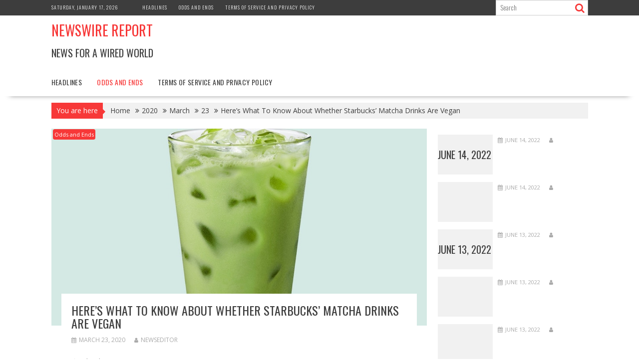

--- FILE ---
content_type: text/html; charset=UTF-8
request_url: http://newswirereport.com/2020/03/23/heres-what-to-know-about-whether-starbucks-matcha-drinks-are-vegan/
body_size: 14729
content:
<!DOCTYPE html><html lang="en-US">
			<head>

				<meta charset="UTF-8">
		<meta name="viewport" content="width=device-width, initial-scale=1">
		<link rel="profile" href="http://gmpg.org/xfn/11">
		<link rel="pingback" href="http://newswirereport.com/xmlrpc.php">
		<title>Here&#8217;s What To Know About Whether Starbucks&#8217; Matcha Drinks Are Vegan &#8211; Newswire Report</title>
<meta name='robots' content='max-image-preview:large' />
<link rel='dns-prefetch' href='//fonts.googleapis.com' />
<link rel="alternate" type="application/rss+xml" title="Newswire Report &raquo; Feed" href="http://newswirereport.com/feed/" />
<link rel="alternate" type="application/rss+xml" title="Newswire Report &raquo; Comments Feed" href="http://newswirereport.com/comments/feed/" />
<link rel="alternate" title="oEmbed (JSON)" type="application/json+oembed" href="http://newswirereport.com/wp-json/oembed/1.0/embed?url=http%3A%2F%2Fnewswirereport.com%2F2020%2F03%2F23%2Fheres-what-to-know-about-whether-starbucks-matcha-drinks-are-vegan%2F" />
<link rel="alternate" title="oEmbed (XML)" type="text/xml+oembed" href="http://newswirereport.com/wp-json/oembed/1.0/embed?url=http%3A%2F%2Fnewswirereport.com%2F2020%2F03%2F23%2Fheres-what-to-know-about-whether-starbucks-matcha-drinks-are-vegan%2F&#038;format=xml" />
<style id='wp-img-auto-sizes-contain-inline-css' type='text/css'>
img:is([sizes=auto i],[sizes^="auto," i]){contain-intrinsic-size:3000px 1500px}
/*# sourceURL=wp-img-auto-sizes-contain-inline-css */
</style>
<style id='wp-emoji-styles-inline-css' type='text/css'>

	img.wp-smiley, img.emoji {
		display: inline !important;
		border: none !important;
		box-shadow: none !important;
		height: 1em !important;
		width: 1em !important;
		margin: 0 0.07em !important;
		vertical-align: -0.1em !important;
		background: none !important;
		padding: 0 !important;
	}
/*# sourceURL=wp-emoji-styles-inline-css */
</style>
<style id='wp-block-library-inline-css' type='text/css'>
:root{--wp-block-synced-color:#7a00df;--wp-block-synced-color--rgb:122,0,223;--wp-bound-block-color:var(--wp-block-synced-color);--wp-editor-canvas-background:#ddd;--wp-admin-theme-color:#007cba;--wp-admin-theme-color--rgb:0,124,186;--wp-admin-theme-color-darker-10:#006ba1;--wp-admin-theme-color-darker-10--rgb:0,107,160.5;--wp-admin-theme-color-darker-20:#005a87;--wp-admin-theme-color-darker-20--rgb:0,90,135;--wp-admin-border-width-focus:2px}@media (min-resolution:192dpi){:root{--wp-admin-border-width-focus:1.5px}}.wp-element-button{cursor:pointer}:root .has-very-light-gray-background-color{background-color:#eee}:root .has-very-dark-gray-background-color{background-color:#313131}:root .has-very-light-gray-color{color:#eee}:root .has-very-dark-gray-color{color:#313131}:root .has-vivid-green-cyan-to-vivid-cyan-blue-gradient-background{background:linear-gradient(135deg,#00d084,#0693e3)}:root .has-purple-crush-gradient-background{background:linear-gradient(135deg,#34e2e4,#4721fb 50%,#ab1dfe)}:root .has-hazy-dawn-gradient-background{background:linear-gradient(135deg,#faaca8,#dad0ec)}:root .has-subdued-olive-gradient-background{background:linear-gradient(135deg,#fafae1,#67a671)}:root .has-atomic-cream-gradient-background{background:linear-gradient(135deg,#fdd79a,#004a59)}:root .has-nightshade-gradient-background{background:linear-gradient(135deg,#330968,#31cdcf)}:root .has-midnight-gradient-background{background:linear-gradient(135deg,#020381,#2874fc)}:root{--wp--preset--font-size--normal:16px;--wp--preset--font-size--huge:42px}.has-regular-font-size{font-size:1em}.has-larger-font-size{font-size:2.625em}.has-normal-font-size{font-size:var(--wp--preset--font-size--normal)}.has-huge-font-size{font-size:var(--wp--preset--font-size--huge)}.has-text-align-center{text-align:center}.has-text-align-left{text-align:left}.has-text-align-right{text-align:right}.has-fit-text{white-space:nowrap!important}#end-resizable-editor-section{display:none}.aligncenter{clear:both}.items-justified-left{justify-content:flex-start}.items-justified-center{justify-content:center}.items-justified-right{justify-content:flex-end}.items-justified-space-between{justify-content:space-between}.screen-reader-text{border:0;clip-path:inset(50%);height:1px;margin:-1px;overflow:hidden;padding:0;position:absolute;width:1px;word-wrap:normal!important}.screen-reader-text:focus{background-color:#ddd;clip-path:none;color:#444;display:block;font-size:1em;height:auto;left:5px;line-height:normal;padding:15px 23px 14px;text-decoration:none;top:5px;width:auto;z-index:100000}html :where(.has-border-color){border-style:solid}html :where([style*=border-top-color]){border-top-style:solid}html :where([style*=border-right-color]){border-right-style:solid}html :where([style*=border-bottom-color]){border-bottom-style:solid}html :where([style*=border-left-color]){border-left-style:solid}html :where([style*=border-width]){border-style:solid}html :where([style*=border-top-width]){border-top-style:solid}html :where([style*=border-right-width]){border-right-style:solid}html :where([style*=border-bottom-width]){border-bottom-style:solid}html :where([style*=border-left-width]){border-left-style:solid}html :where(img[class*=wp-image-]){height:auto;max-width:100%}:where(figure){margin:0 0 1em}html :where(.is-position-sticky){--wp-admin--admin-bar--position-offset:var(--wp-admin--admin-bar--height,0px)}@media screen and (max-width:600px){html :where(.is-position-sticky){--wp-admin--admin-bar--position-offset:0px}}

/*# sourceURL=wp-block-library-inline-css */
</style><style id='global-styles-inline-css' type='text/css'>
:root{--wp--preset--aspect-ratio--square: 1;--wp--preset--aspect-ratio--4-3: 4/3;--wp--preset--aspect-ratio--3-4: 3/4;--wp--preset--aspect-ratio--3-2: 3/2;--wp--preset--aspect-ratio--2-3: 2/3;--wp--preset--aspect-ratio--16-9: 16/9;--wp--preset--aspect-ratio--9-16: 9/16;--wp--preset--color--black: #000000;--wp--preset--color--cyan-bluish-gray: #abb8c3;--wp--preset--color--white: #ffffff;--wp--preset--color--pale-pink: #f78da7;--wp--preset--color--vivid-red: #cf2e2e;--wp--preset--color--luminous-vivid-orange: #ff6900;--wp--preset--color--luminous-vivid-amber: #fcb900;--wp--preset--color--light-green-cyan: #7bdcb5;--wp--preset--color--vivid-green-cyan: #00d084;--wp--preset--color--pale-cyan-blue: #8ed1fc;--wp--preset--color--vivid-cyan-blue: #0693e3;--wp--preset--color--vivid-purple: #9b51e0;--wp--preset--gradient--vivid-cyan-blue-to-vivid-purple: linear-gradient(135deg,rgb(6,147,227) 0%,rgb(155,81,224) 100%);--wp--preset--gradient--light-green-cyan-to-vivid-green-cyan: linear-gradient(135deg,rgb(122,220,180) 0%,rgb(0,208,130) 100%);--wp--preset--gradient--luminous-vivid-amber-to-luminous-vivid-orange: linear-gradient(135deg,rgb(252,185,0) 0%,rgb(255,105,0) 100%);--wp--preset--gradient--luminous-vivid-orange-to-vivid-red: linear-gradient(135deg,rgb(255,105,0) 0%,rgb(207,46,46) 100%);--wp--preset--gradient--very-light-gray-to-cyan-bluish-gray: linear-gradient(135deg,rgb(238,238,238) 0%,rgb(169,184,195) 100%);--wp--preset--gradient--cool-to-warm-spectrum: linear-gradient(135deg,rgb(74,234,220) 0%,rgb(151,120,209) 20%,rgb(207,42,186) 40%,rgb(238,44,130) 60%,rgb(251,105,98) 80%,rgb(254,248,76) 100%);--wp--preset--gradient--blush-light-purple: linear-gradient(135deg,rgb(255,206,236) 0%,rgb(152,150,240) 100%);--wp--preset--gradient--blush-bordeaux: linear-gradient(135deg,rgb(254,205,165) 0%,rgb(254,45,45) 50%,rgb(107,0,62) 100%);--wp--preset--gradient--luminous-dusk: linear-gradient(135deg,rgb(255,203,112) 0%,rgb(199,81,192) 50%,rgb(65,88,208) 100%);--wp--preset--gradient--pale-ocean: linear-gradient(135deg,rgb(255,245,203) 0%,rgb(182,227,212) 50%,rgb(51,167,181) 100%);--wp--preset--gradient--electric-grass: linear-gradient(135deg,rgb(202,248,128) 0%,rgb(113,206,126) 100%);--wp--preset--gradient--midnight: linear-gradient(135deg,rgb(2,3,129) 0%,rgb(40,116,252) 100%);--wp--preset--font-size--small: 13px;--wp--preset--font-size--medium: 20px;--wp--preset--font-size--large: 36px;--wp--preset--font-size--x-large: 42px;--wp--preset--spacing--20: 0.44rem;--wp--preset--spacing--30: 0.67rem;--wp--preset--spacing--40: 1rem;--wp--preset--spacing--50: 1.5rem;--wp--preset--spacing--60: 2.25rem;--wp--preset--spacing--70: 3.38rem;--wp--preset--spacing--80: 5.06rem;--wp--preset--shadow--natural: 6px 6px 9px rgba(0, 0, 0, 0.2);--wp--preset--shadow--deep: 12px 12px 50px rgba(0, 0, 0, 0.4);--wp--preset--shadow--sharp: 6px 6px 0px rgba(0, 0, 0, 0.2);--wp--preset--shadow--outlined: 6px 6px 0px -3px rgb(255, 255, 255), 6px 6px rgb(0, 0, 0);--wp--preset--shadow--crisp: 6px 6px 0px rgb(0, 0, 0);}:where(.is-layout-flex){gap: 0.5em;}:where(.is-layout-grid){gap: 0.5em;}body .is-layout-flex{display: flex;}.is-layout-flex{flex-wrap: wrap;align-items: center;}.is-layout-flex > :is(*, div){margin: 0;}body .is-layout-grid{display: grid;}.is-layout-grid > :is(*, div){margin: 0;}:where(.wp-block-columns.is-layout-flex){gap: 2em;}:where(.wp-block-columns.is-layout-grid){gap: 2em;}:where(.wp-block-post-template.is-layout-flex){gap: 1.25em;}:where(.wp-block-post-template.is-layout-grid){gap: 1.25em;}.has-black-color{color: var(--wp--preset--color--black) !important;}.has-cyan-bluish-gray-color{color: var(--wp--preset--color--cyan-bluish-gray) !important;}.has-white-color{color: var(--wp--preset--color--white) !important;}.has-pale-pink-color{color: var(--wp--preset--color--pale-pink) !important;}.has-vivid-red-color{color: var(--wp--preset--color--vivid-red) !important;}.has-luminous-vivid-orange-color{color: var(--wp--preset--color--luminous-vivid-orange) !important;}.has-luminous-vivid-amber-color{color: var(--wp--preset--color--luminous-vivid-amber) !important;}.has-light-green-cyan-color{color: var(--wp--preset--color--light-green-cyan) !important;}.has-vivid-green-cyan-color{color: var(--wp--preset--color--vivid-green-cyan) !important;}.has-pale-cyan-blue-color{color: var(--wp--preset--color--pale-cyan-blue) !important;}.has-vivid-cyan-blue-color{color: var(--wp--preset--color--vivid-cyan-blue) !important;}.has-vivid-purple-color{color: var(--wp--preset--color--vivid-purple) !important;}.has-black-background-color{background-color: var(--wp--preset--color--black) !important;}.has-cyan-bluish-gray-background-color{background-color: var(--wp--preset--color--cyan-bluish-gray) !important;}.has-white-background-color{background-color: var(--wp--preset--color--white) !important;}.has-pale-pink-background-color{background-color: var(--wp--preset--color--pale-pink) !important;}.has-vivid-red-background-color{background-color: var(--wp--preset--color--vivid-red) !important;}.has-luminous-vivid-orange-background-color{background-color: var(--wp--preset--color--luminous-vivid-orange) !important;}.has-luminous-vivid-amber-background-color{background-color: var(--wp--preset--color--luminous-vivid-amber) !important;}.has-light-green-cyan-background-color{background-color: var(--wp--preset--color--light-green-cyan) !important;}.has-vivid-green-cyan-background-color{background-color: var(--wp--preset--color--vivid-green-cyan) !important;}.has-pale-cyan-blue-background-color{background-color: var(--wp--preset--color--pale-cyan-blue) !important;}.has-vivid-cyan-blue-background-color{background-color: var(--wp--preset--color--vivid-cyan-blue) !important;}.has-vivid-purple-background-color{background-color: var(--wp--preset--color--vivid-purple) !important;}.has-black-border-color{border-color: var(--wp--preset--color--black) !important;}.has-cyan-bluish-gray-border-color{border-color: var(--wp--preset--color--cyan-bluish-gray) !important;}.has-white-border-color{border-color: var(--wp--preset--color--white) !important;}.has-pale-pink-border-color{border-color: var(--wp--preset--color--pale-pink) !important;}.has-vivid-red-border-color{border-color: var(--wp--preset--color--vivid-red) !important;}.has-luminous-vivid-orange-border-color{border-color: var(--wp--preset--color--luminous-vivid-orange) !important;}.has-luminous-vivid-amber-border-color{border-color: var(--wp--preset--color--luminous-vivid-amber) !important;}.has-light-green-cyan-border-color{border-color: var(--wp--preset--color--light-green-cyan) !important;}.has-vivid-green-cyan-border-color{border-color: var(--wp--preset--color--vivid-green-cyan) !important;}.has-pale-cyan-blue-border-color{border-color: var(--wp--preset--color--pale-cyan-blue) !important;}.has-vivid-cyan-blue-border-color{border-color: var(--wp--preset--color--vivid-cyan-blue) !important;}.has-vivid-purple-border-color{border-color: var(--wp--preset--color--vivid-purple) !important;}.has-vivid-cyan-blue-to-vivid-purple-gradient-background{background: var(--wp--preset--gradient--vivid-cyan-blue-to-vivid-purple) !important;}.has-light-green-cyan-to-vivid-green-cyan-gradient-background{background: var(--wp--preset--gradient--light-green-cyan-to-vivid-green-cyan) !important;}.has-luminous-vivid-amber-to-luminous-vivid-orange-gradient-background{background: var(--wp--preset--gradient--luminous-vivid-amber-to-luminous-vivid-orange) !important;}.has-luminous-vivid-orange-to-vivid-red-gradient-background{background: var(--wp--preset--gradient--luminous-vivid-orange-to-vivid-red) !important;}.has-very-light-gray-to-cyan-bluish-gray-gradient-background{background: var(--wp--preset--gradient--very-light-gray-to-cyan-bluish-gray) !important;}.has-cool-to-warm-spectrum-gradient-background{background: var(--wp--preset--gradient--cool-to-warm-spectrum) !important;}.has-blush-light-purple-gradient-background{background: var(--wp--preset--gradient--blush-light-purple) !important;}.has-blush-bordeaux-gradient-background{background: var(--wp--preset--gradient--blush-bordeaux) !important;}.has-luminous-dusk-gradient-background{background: var(--wp--preset--gradient--luminous-dusk) !important;}.has-pale-ocean-gradient-background{background: var(--wp--preset--gradient--pale-ocean) !important;}.has-electric-grass-gradient-background{background: var(--wp--preset--gradient--electric-grass) !important;}.has-midnight-gradient-background{background: var(--wp--preset--gradient--midnight) !important;}.has-small-font-size{font-size: var(--wp--preset--font-size--small) !important;}.has-medium-font-size{font-size: var(--wp--preset--font-size--medium) !important;}.has-large-font-size{font-size: var(--wp--preset--font-size--large) !important;}.has-x-large-font-size{font-size: var(--wp--preset--font-size--x-large) !important;}
/*# sourceURL=global-styles-inline-css */
</style>

<style id='classic-theme-styles-inline-css' type='text/css'>
/*! This file is auto-generated */
.wp-block-button__link{color:#fff;background-color:#32373c;border-radius:9999px;box-shadow:none;text-decoration:none;padding:calc(.667em + 2px) calc(1.333em + 2px);font-size:1.125em}.wp-block-file__button{background:#32373c;color:#fff;text-decoration:none}
/*# sourceURL=/wp-includes/css/classic-themes.min.css */
</style>
<link rel='stylesheet' id='bxslider-css' href='http://newswirereport.com/wp-content/themes/supernews/assets/library/bxslider/css/jquery.bxslider.min.css?ver=4.2.51' type='text/css' media='all' />
<link rel='stylesheet' id='supernews-googleapis-css' href='//fonts.googleapis.com/css?family=Oswald%3A400%2C300%7COpen+Sans%3A600%2C400&#038;ver=1.0.1' type='text/css' media='all' />
<link rel='stylesheet' id='font-awesome-css' href='http://newswirereport.com/wp-content/themes/supernews/assets/library/Font-Awesome/css/font-awesome.min.css?ver=4.7.0' type='text/css' media='all' />
<link rel='stylesheet' id='supernews-style-css' href='http://newswirereport.com/wp-content/themes/supernews/style.css?ver=6.9' type='text/css' media='all' />
<style id='supernews-style-inline-css' type='text/css'>
mark,
            .comment-form .form-submit input,
            .read-more,
            .header-latest-posts .bn-title,
            .slider-section .cat-links a,
            .featured-desc .above-entry-meta .cat-links a,
            #calendar_wrap #wp-calendar #today,
            #calendar_wrap #wp-calendar #today a,
            .wpcf7-form input.wpcf7-submit:hover,
            .breadcrumb,
            .post-thumb .cat-links > a,
            article.post.sticky,
            .slicknav_btn{
            background: #f73838;
            }
             a:hover,
            .screen-reader-text:focus,
            .bn-content a:hover,
            .socials a:hover,
            .site-title a,
            .widget_search input#s,
            .search-block #searchsubmit,
            .widget_search #searchsubmit,
            .footer-sidebar .featured-desc .below-entry-meta a:hover,
            .slider-section .slide-title:hover,
            .slider-feature-wrap a:hover,
            .featured-desc .below-entry-meta span:hover,
            .posted-on a:hover,
            .cat-links a:hover,
            .comments-link a:hover,
            .edit-link a:hover,
            .tags-links a:hover,
            .byline a:hover,
            .nav-links a:hover,
            #supernews-breadcrumbs a:hover,
            .wpcf7-form input.wpcf7-submit,
            .header-wrapper .menu li:hover > a,
            .header-wrapper .menu > li.current-menu-item > a,
            .header-wrapper .menu > li.current-menu-parent > a,
            .header-wrapper .menu > li.current_page_parent > a,
            .header-wrapper .menu > li.current_page_ancestor > a,
            .header-wrapper .main-navigation ul ul.sub-menu li:hover > a,
            .top-block li a:hover
            {
                color: #f73838;
            }
            .widget_search input#s,
            .tagcloud a{
                border: 1px solid #f73838;
            }
            .footer-wrapper .footer-copyright,
            .nav-links .nav-previous a:hover,
            .nav-links .nav-next a:hover{
                border-top: 1px solid #f73838;
            }
            .widget-title:before,
            .page-header .page-title:before,
            .single .entry-header .entry-title:before,
            .blog-no-image article.post.sticky{
                border-bottom: 3px solid #f73838;
            }
            .wpcf7-form input.wpcf7-submit{
                border: 2px solid #f73838;
            }
            .bn-title::after,
            .breadcrumb::after {
                border-left: 5px solid #f73838;
            }
            .rtl .bn-title::after,
            .rtl .breadcrumb::after {
                border-right: 5px solid #f73838;
                border-left: medium none;
            }
        @media screen and (max-width:992px){
                .slicknav_btn{
                    border: 1px solid #f73838;
                }
                .slicknav_btn.slicknav_open{
                    border: 1px solid #ffffff;
                }
                .slicknav_nav li:hover > a,
                .slicknav_nav li.current-menu-ancestor a,
                .slicknav_nav li.current-menu-item  > a,
                .slicknav_nav li.current_page_item a,
                .slicknav_nav li.current_page_item .slicknav_item span,
                .slicknav_nav li .slicknav_item:hover a{
                    color: #f73838;
                }
            }
                    .cat-links .at-cat-item-1{
                    background: #f73838!important;
                    color : #fff!important;
                    }
                    
                    .cat-links .at-cat-item-1:hover{
                    background: #2d2d2d!important;
                    color : #fff!important;
                    }
                    
                    .cat-links .at-cat-item-2{
                    background: #f73838!important;
                    color : #fff!important;
                    }
                    
                    .cat-links .at-cat-item-2:hover{
                    background: #2d2d2d!important;
                    color : #fff!important;
                    }
                    
                    .cat-links .at-cat-item-3{
                    background: #f73838!important;
                    color : #fff!important;
                    }
                    
                    .cat-links .at-cat-item-3:hover{
                    background: #2d2d2d!important;
                    color : #fff!important;
                    }
                    
/*# sourceURL=supernews-style-inline-css */
</style>
<link rel='stylesheet' id='supernews-block-front-styles-css' href='http://newswirereport.com/wp-content/themes/supernews/acmethemes/gutenberg/gutenberg-front.css?ver=1.0' type='text/css' media='all' />
<link rel='stylesheet' id='recent-posts-widget-with-thumbnails-public-style-css' href='http://newswirereport.com/wp-content/plugins/recent-posts-widget-with-thumbnails/public.css?ver=7.1.1' type='text/css' media='all' />
<script type="text/javascript" src="http://newswirereport.com/wp-includes/js/jquery/jquery.min.js?ver=3.7.1" id="jquery-core-js"></script>
<script type="text/javascript" src="http://newswirereport.com/wp-includes/js/jquery/jquery-migrate.min.js?ver=3.4.1" id="jquery-migrate-js"></script>
<link rel="https://api.w.org/" href="http://newswirereport.com/wp-json/" /><link rel="alternate" title="JSON" type="application/json" href="http://newswirereport.com/wp-json/wp/v2/posts/75873" /><link rel="EditURI" type="application/rsd+xml" title="RSD" href="http://newswirereport.com/xmlrpc.php?rsd" />
<meta name="generator" content="WordPress 6.9" />
<link rel="canonical" href="http://newswirereport.com/2020/03/23/heres-what-to-know-about-whether-starbucks-matcha-drinks-are-vegan/" />
<link rel='shortlink' href='http://newswirereport.com/?p=75873' />

	</head>
<body class="wp-singular post-template-default single single-post postid-75873 single-format-standard wp-theme-supernews at-sticky-sidebar left-logo-right-ads right-sidebar group-blog">

		<div id="page" class="hfeed site">
				<a class="skip-link screen-reader-text" href="#content" title="link">Skip to content</a>
				<header id="masthead" class="site-header">
			<div class="top-header-section clearfix">
				<div class="wrapper">
					 <div class="header-date top-block">Saturday, January 17, 2026</div>						<div class="acmethemes-top-nav top-block"><ul id="menu-main" class="menu"><li id="menu-item-17" class="menu-item menu-item-type-taxonomy menu-item-object-category menu-item-17"><a href="http://newswirereport.com/category/headlines/">Headlines</a></li>
<li id="menu-item-18" class="menu-item menu-item-type-taxonomy menu-item-object-category current-post-ancestor current-menu-parent current-post-parent menu-item-18"><a href="http://newswirereport.com/category/odds/">Odds and Ends</a></li>
<li id="menu-item-6220" class="menu-item menu-item-type-post_type menu-item-object-page menu-item-6220"><a href="http://newswirereport.com/terms-of-service-and-privacy-policy/">Terms of Service and Privacy Policy</a></li>
</ul></div>												<div class="header-search top-block">
							<div class="search-block">
	<form action="http://newswirereport.com" class="searchform" id="searchform" method="get" role="search">
		<div>
			<label for="menu-search" class="screen-reader-text"></label>
						<input type="text"  placeholder="Search"  id="menu-search" name="s" value="">
			<button class="fa fa-search" type="submit" id="searchsubmit"></button>
		</div>
	</form>
</div>
						</div>
										</div>
			</div><!-- .top-header-section -->
			<div class="header-wrapper clearfix">
				<div class="header-container">
										<div class="wrapper site-branding clearfix">
												<div class="site-logo">
																<p class="site-title">
										<a href="http://newswirereport.com/" rel="home">Newswire Report</a>
									</p>
																			<p class="site-description">News for a wired world</p>
																</div><!--site-logo-->
													<div class="clearfix"></div>
					</div>
										<nav id="site-navigation" class="main-navigation  clearfix">
						<div class="header-main-menu wrapper clearfix">
							<div class="acmethemes-nav"><ul id="menu-main-1" class="menu"><li class="menu-item menu-item-type-taxonomy menu-item-object-category menu-item-17"><a href="http://newswirereport.com/category/headlines/">Headlines</a></li>
<li class="menu-item menu-item-type-taxonomy menu-item-object-category current-post-ancestor current-menu-parent current-post-parent menu-item-18"><a href="http://newswirereport.com/category/odds/">Odds and Ends</a></li>
<li class="menu-item menu-item-type-post_type menu-item-object-page menu-item-6220"><a href="http://newswirereport.com/terms-of-service-and-privacy-policy/">Terms of Service and Privacy Policy</a></li>
</ul></div>						</div>
						<div class="responsive-slick-menu clearfix"></div>
					</nav>
										<!-- #site-navigation -->
				</div>
				<!-- .header-container -->
			</div>
			<!-- header-wrapper-->
		</header>
		<!-- #masthead -->
				<div class="wrapper content-wrapper clearfix">
			<div id="content" class="site-content">
		<div class='breadcrumbs clearfix'><span class='breadcrumb'>You are here</span><div id='supernews-breadcrumbs'><div role="navigation" aria-label="Breadcrumbs" class="breadcrumb-trail breadcrumbs" itemprop="breadcrumb"><ul class="trail-items" itemscope itemtype="http://schema.org/BreadcrumbList"><meta name="numberOfItems" content="5" /><meta name="itemListOrder" content="Ascending" /><li itemprop="itemListElement" itemscope itemtype="http://schema.org/ListItem" class="trail-item trail-begin"><a href="http://newswirereport.com/" rel="home" itemprop="item"><span itemprop="name">Home</span></a><meta itemprop="position" content="1" /></li><li itemprop="itemListElement" itemscope itemtype="http://schema.org/ListItem" class="trail-item"><a href="http://newswirereport.com/2020/" itemprop="item"><span itemprop="name">2020</span></a><meta itemprop="position" content="2" /></li><li itemprop="itemListElement" itemscope itemtype="http://schema.org/ListItem" class="trail-item"><a href="http://newswirereport.com/2020/03/" itemprop="item"><span itemprop="name">March</span></a><meta itemprop="position" content="3" /></li><li itemprop="itemListElement" itemscope itemtype="http://schema.org/ListItem" class="trail-item"><a href="http://newswirereport.com/2020/03/23/" itemprop="item"><span itemprop="name">23</span></a><meta itemprop="position" content="4" /></li><li class="trail-item trail-end"><span><span>Here&#8217;s What To Know About Whether Starbucks&#8217; Matcha Drinks Are Vegan</span></span></li></ul></div></div></div><div class='clear'></div>	<div id="primary" class="content-area">
		<main id="main" class="site-main">

		<article id="post-75873" class="post-75873 post type-post status-publish format-standard has-post-thumbnail hentry category-odds">
	<!--post thumbnal options-->
			<div class="post-thumb">
			<img width="1200" height="630" src="http://newswirereport.com/wp-content/uploads/2020/03/89d673fb4f49d8cae13141d1c6c4c2f7.jpeg" class="attachment-full size-full wp-post-image" alt="" decoding="async" fetchpriority="high" srcset="http://newswirereport.com/wp-content/uploads/2020/03/89d673fb4f49d8cae13141d1c6c4c2f7.jpeg 1200w, http://newswirereport.com/wp-content/uploads/2020/03/89d673fb4f49d8cae13141d1c6c4c2f7-300x158.jpeg 300w, http://newswirereport.com/wp-content/uploads/2020/03/89d673fb4f49d8cae13141d1c6c4c2f7-768x403.jpeg 768w, http://newswirereport.com/wp-content/uploads/2020/03/89d673fb4f49d8cae13141d1c6c4c2f7-1024x538.jpeg 1024w" sizes="(max-width: 1200px) 100vw, 1200px" /><span class="cat-links"><a class="at-cat-item-3" href="http://newswirereport.com/category/odds/"  rel="category tag">Odds and Ends</a>&nbsp;</span>		</div><!-- .post-thumb-->
			<div class="post-content">
		<header class="entry-header">
			<h1 class="entry-title">Here&#8217;s What To Know About Whether Starbucks&#8217; Matcha Drinks Are Vegan</h1>			<div class="entry-meta">
									<span class="posted-on"><a href="http://newswirereport.com/2020/03/23/heres-what-to-know-about-whether-starbucks-matcha-drinks-are-vegan/" rel="bookmark"><i class="fa fa-calendar"></i><time class="entry-date published updated" datetime="2020-03-23T03:33:18+00:00">March 23, 2020</time></a></span><span class="byline"> <span class="author vcard"><a class="url fn n" href="http://newswirereport.com/author/newseditor/"><i class="fa fa-user"></i>NewsEditor</a></span></span>											</div><!-- .entry-meta -->
		</header><!-- .entry-header -->
		<div class="entry-content">
			<div class="tlG">
<div class="vog">
<div class="eZr dVN"></div>
<p><cite class><a href="https://stories.starbucks.com/stories/2020/spring-is-in-the-air-and-on-the-menu-with-new-starbucks-iced-beverages/" target="_blank" rel="noopener noreferrer">Starbucks</a></cite>
</div>
<div class="aPe">
<h1 class="Xwq">Is Starbucks&#8217; Matcha Powder Vegan? Here&#8217;s What To Know Before You Order</h1>
</div>
<div class="QBc JBh">
<div class="laD FNv">
<span>By </span><a href="/profile/cianna-garrison-18781025" class="Neu">Cianna Garrison</a>
</div>
<div class="KET"><time datetime="2020-03-08T14:01:01.333Z">March 8, 2020</time></div>
<p><a href="https://www.facebook.com/sharer/sharer.php?u=https%3A%2F%2Fwww.elitedaily.com%2Fp%2Fis-starbucks-matcha-powder-vegan-heres-what-to-know-before-you-order-22592157%3Futm_term%3Dshare" title="Share" class="lwG" target="_blank" rel="noopener noreferrer"><i class="UwH"></i></a>
</div>
</div>
<div class="Ccq">
<div data-adroot class="ykW Zku">
<p>Starbucks&#8217; new drinks for spring 2020 include two non-dairy options that&#8217;ll have you feeling like you&#8217;re on a tropical vacay. However, a lack of dairy doesn&#8217;t automatically make a drink vegan. Many products appear vegan, but can have hidden animal byproducts in seemingly benign ingredients. So, if you&#8217;re wondering whether <a class href="https://www.elitedaily.com/p/what-does-starbucks-iced-pineapple-matcha-drink-taste-like-its-perfectly-sweet-22584726">Starbucks&#8217; matcha powder is vegan</a>, here&#8217;s what you need to know.</p>
<p>The Seattle-based coffee company announced three new drinks on Tuesday, March 3. The seasonal sips include the Iced Pineapple Matcha Drink and<a class href="https://www.elitedaily.com/p/what-does-starbucks-iced-golden-ginger-drink-taste-like-its-a-tropical-sip-22584062"> the Iced Golden Ginger Drink</a>, both of which are non-dairy options. The first question that comes to mind when a drink is branded as a non-dairy option in whether or not it&#8217;s also vegan. Starbucks doesn&#8217;t certify any of its drinks as vegan, due to the risk of cross-contamination and the strict standards required to certify a menu item as vegan. <a class href="https://vegan.org/certification/" target="_blank" rel="noopener noreferrer">Certified vegan standards</a> ask that the item contains no animal products or byproducts, has not been tested on animals, and contains no genetically modified ingredients (GMOs) that were developed from any animal byproducts, and the requirements are more in-depth that you&#8217;d think. The only <a class href="https://stories.starbucks.com/uploads/2020/03/Starbucks-Food-Health-and-Wellness-Fact-Sheet-March-2020.pdf" target="_blank" rel="noopener noreferrer">certified vegan products at Starbucks</a> are the Sprouted Grain Bagels, Cinnamon Raisin Bagels, Everything Bagels, and Plain Bagels they serve.</p>
<p>Still, it&#8217;s hepful to know what&#8217;s actually in the Iced Pineapple Matcha Drink, including what&#8217;s in the matcha powder itself. The new beverage includes matcha green tea blended with pineapple and ginger flavors, topped off with coconut milk, and served over ice. </p>
<p>Animal byproducts aren&#8217;t the only qualification to be certified vegan.<strong> </strong>The official Starbucks menu lists the ingredients of its Matcha Tea Blend as simply a mix of sugar and ground Japanese green tea. Since there is not information about how this Japanese green tea is processed, there is no way to what ingredients it may come in contact with during production.<strong> </strong>With this in mind, the Iced Pineapple Matcha Drink appears to be free of any obvious animal byproducts, but still can&#8217;t be certified vegan.</p>
<figure class="weq">
<div>
<div class="mKk" style="padding-top: 100%;">
<div class="eZr"></div>
</div>
</div><figcaption><cite class="EaV"><a class href="https://www.starbucks.com/menu/product/2123189/iced?parent=%2Fdrinks%2Fcold-drinks%2Ficed-coconutmilk-drinks" target="_blank" rel="noopener noreferrer">Starbucks</a></cite></figcaption></figure>
<p>As for the taste of this new sip, Tina Kolokathis, Elite Daily&#8217;s Deputy Editor of News and Entertainment, got to try the Iced Pineapple Matcha prior to release, and she refers to the flavor as &#8220;the perfect sweetened matcha with the hint of pineapple and creamy coconut milk.&#8221; The ginger flavor is mild, while you a balanced blend of the coconut and matcha for the ultimate tropical taste.</p>
<figure class="weq">
<div>
<div class="mKk" style="padding-top: 100%;">
<div class="eZr"></div>
</div>
</div><figcaption><cite class="EaV"><a class href="https://stories.starbucks.com/stories/2020/spring-is-in-the-air-and-on-the-menu-with-new-starbucks-iced-beverages/" target="_blank" rel="noopener noreferrer">Starbucks</a></cite></figcaption></figure>
<p>Each of <a class href="https://www.elitedaily.com/p/starbucks-new-spring-2020-drinks-include-some-refreshing-non-dairy-options-22583398">the new sips at Starbucks</a> sell between $4.95 and $5.75 for a grande size. The only limited-edition drink is the Iced Golden Ginger, but the Ice Pineapple Matcha Drink is here to stay for good. If you&#8217;re looking for non-dairy options, you&#8217;ll want to compare the two new drinks to find your new fave.</p>
</div>
</div>
<p>Read more: <a href="https://www.elitedaily.com/p/is-starbucks-matcha-powder-vegan-heres-what-to-know-before-you-order-22592157" target="_blank" rel="nofollow">https://www.elitedaily.com/p/is-starbucks-matcha-powder-vegan-heres-what-to-know-before-you-order-22592157</a></p></p>
		</div><!-- .entry-content -->
	</div>
</article><!-- #post-## -->

	<nav class="navigation post-navigation" aria-label="Posts">
		<h2 class="screen-reader-text">Post navigation</h2>
		<div class="nav-links"><div class="nav-previous"><a href="http://newswirereport.com/2020/03/23/u-of-a-student-tests-positive-for-covid-19-cbc-ca/" rel="prev">U of A student exams positive for COVID-1 9 &#8211; CBC.ca</a></div><div class="nav-next"><a href="http://newswirereport.com/2020/03/23/wireds-video-guide-to-extreme-indoor-activities/" rel="next">WIREDs Video Guide to Extreme Indoor Activities</a></div></div>
	</nav>				<h2 class="widget-title">
					Related posts				</h2>
							<ul class="featured-entries-col featured-related-posts">
									<li class="acme-col-3 ">
						<!--post thumbnal options-->
													<div class="post-thumb">
								<a href="http://newswirereport.com/2020/05/01/social-media-proxies-what-you-need-to-know/">
									<img width="500" height="280" src="http://newswirereport.com/wp-content/uploads/2020/05/0cf5e127be072160d5cf84397c7f2dd1-500x280.png" class="attachment-thumbnail size-thumbnail wp-post-image" alt="" decoding="async" />								</a>
								<span class="cat-links"><a class="at-cat-item-3" href="http://newswirereport.com/category/odds/"  rel="category tag">Odds and Ends</a>&nbsp;</span>							</div><!-- .post-thumb-->
													<div class="post-content">
							<header class="entry-header">
								<h4 class="entry-title"><a href="http://newswirereport.com/2020/05/01/social-media-proxies-what-you-need-to-know/" rel="bookmark">Social Media Proxies  What You Need To Know</a></h4>								<div class="entry-meta">
									<span class="posted-on"><a href="http://newswirereport.com/2020/05/01/social-media-proxies-what-you-need-to-know/" rel="bookmark"><i class="fa fa-calendar"></i><time class="entry-date published updated" datetime="2020-05-01T03:25:07+00:00">May 1, 2020</time></a></span><span class="byline"> <span class="author vcard"><a class="url fn n" href="http://newswirereport.com/author/newseditor/"><i class="fa fa-user"></i>NewsEditor</a></span></span>								</div><!-- .entry-meta -->
							</header><!-- .entry-header -->
							<div class="entry-content">
								<div class="details">Social media proxies are every marketer&rsquo;s go-to tool to manage all social media accounts to reach...</div>							</div><!-- .entry-content -->
						</div>
					</li>
										<li class="acme-col-3 ">
						<!--post thumbnal options-->
													<div class="post-thumb">
								<a href="http://newswirereport.com/2020/04/30/yes-you-can-make-dalgona-coffee-with-green-tea-matcha-lovers-need-to-try-it/">
									<img width="500" height="280" src="http://newswirereport.com/wp-content/uploads/2020/04/6b34afbb368dae8b4f64e03e651b3744-500x280.jpeg" class="attachment-thumbnail size-thumbnail wp-post-image" alt="" decoding="async" />								</a>
								<span class="cat-links"><a class="at-cat-item-3" href="http://newswirereport.com/category/odds/"  rel="category tag">Odds and Ends</a>&nbsp;</span>							</div><!-- .post-thumb-->
													<div class="post-content">
							<header class="entry-header">
								<h4 class="entry-title"><a href="http://newswirereport.com/2020/04/30/yes-you-can-make-dalgona-coffee-with-green-tea-matcha-lovers-need-to-try-it/" rel="bookmark">Yes, You Can Make Dalgona Coffee With Green Tea &#038; Matcha Lovers Need To Try It</a></h4>								<div class="entry-meta">
									<span class="posted-on"><a href="http://newswirereport.com/2020/04/30/yes-you-can-make-dalgona-coffee-with-green-tea-matcha-lovers-need-to-try-it/" rel="bookmark"><i class="fa fa-calendar"></i><time class="entry-date published updated" datetime="2020-04-30T21:40:11+00:00">April 30, 2020</time></a></span><span class="byline"> <span class="author vcard"><a class="url fn n" href="http://newswirereport.com/author/newseditor/"><i class="fa fa-user"></i>NewsEditor</a></span></span>								</div><!-- .entry-meta -->
							</header><!-- .entry-header -->
							<div class="entry-content">
								<div class="details">Shutterstock Here&rsquo;s How To Make Dalgona Coffee With Green Tea For A Fun Twist By Daffany...</div>							</div><!-- .entry-content -->
						</div>
					</li>
										<li class="acme-col-3 ">
						<!--post thumbnal options-->
													<div class="post-thumb">
								<a href="http://newswirereport.com/2020/04/30/dear-husband-when-i-forget-to-see-you/">
									<img width="500" height="280" src="http://newswirereport.com/wp-content/uploads/2020/04/0f3628691d30ecf85ff529ae100371e2-500x280.jpeg" class="attachment-thumbnail size-thumbnail wp-post-image" alt="" decoding="async" loading="lazy" srcset="http://newswirereport.com/wp-content/uploads/2020/04/0f3628691d30ecf85ff529ae100371e2-500x280.jpeg 500w, http://newswirereport.com/wp-content/uploads/2020/04/0f3628691d30ecf85ff529ae100371e2.jpeg 707w" sizes="auto, (max-width: 500px) 100vw, 500px" />								</a>
								<span class="cat-links"><a class="at-cat-item-3" href="http://newswirereport.com/category/odds/"  rel="category tag">Odds and Ends</a>&nbsp;</span>							</div><!-- .post-thumb-->
													<div class="post-content">
							<header class="entry-header">
								<h4 class="entry-title"><a href="http://newswirereport.com/2020/04/30/dear-husband-when-i-forget-to-see-you/" rel="bookmark">Dear Husband: When I Forget to See You</a></h4>								<div class="entry-meta">
									<span class="posted-on"><a href="http://newswirereport.com/2020/04/30/dear-husband-when-i-forget-to-see-you/" rel="bookmark"><i class="fa fa-calendar"></i><time class="entry-date published updated" datetime="2020-04-30T19:40:09+00:00">April 30, 2020</time></a></span><span class="byline"> <span class="author vcard"><a class="url fn n" href="http://newswirereport.com/author/newseditor/"><i class="fa fa-user"></i>NewsEditor</a></span></span>								</div><!-- .entry-meta -->
							</header><!-- .entry-header -->
							<div class="entry-content">
								<div class="details">ShareTweetPin Dear Husband, Sometimes everything feels chaotic and fast, like a whirlwind we can&rsquo;t stop. Time...</div>							</div><!-- .entry-content -->
						</div>
					</li>
								</ul>
			<div class="clearfix"></div>
					</main><!-- #main -->
	</div><!-- #primary -->
    <div id="secondary-right" class="widget-area sidebar secondary-sidebar float-right" role="complementary">
        <div id="sidebar-section-top" class="widget-area sidebar clearfix">
			<aside id="supernews_posts_col-3" class="widget widget_supernews_posts_col">                <div class="featured-entries-col  featured-posts supernews-sidebar">
                    <div class='clearfix'></div>                        <div class="acme-col-2 odd first-two">
                            <!--post thumbnal options-->
                            <div class="post-thumb">
                                <a href="http://newswirereport.com/2022/06/14/bournemouth-beach-rape-man-arrested-after-girl-attacked-in-sea-bbc/">
                                                                            <div class="no-image-widgets">
                                            <h2 class="caption-title"><a href="http://newswirereport.com/2022/06/14/bournemouth-beach-rape-man-arrested-after-girl-attacked-in-sea-bbc/" rel="bookmark">June 14, 2022</a></h2>                                        </div>
                                                                        </a>
                                <span class="cat-links"><a class="at-cat-item-2" href="http://newswirereport.com/category/headlines/"  rel="category tag">Headlines</a>&nbsp;</span>                            </div><!-- .post-thumb-->
                            <div class="post-content">
                                <div class="entry-header">
                                                                        <div class="entry-meta">
                                        <span class="posted-on"><a href="http://newswirereport.com/2022/06/14/bournemouth-beach-rape-man-arrested-after-girl-attacked-in-sea-bbc/" rel="bookmark"><i class="fa fa-calendar"></i><time class="entry-date published" datetime="2022-06-14T01:47:56+00:00">June 14, 2022</time><time class="updated" datetime="2022-06-13T06:35:56+00:00">June 13, 2022</time></a></span><span class="byline"> <span class="author vcard"><a class="url fn n" href="http://newswirereport.com/author/"><i class="fa fa-user"></i></a></span></span>                                    </div><!-- .entry-meta -->
                                </div><!-- .entry-header -->
                                                                        <div class="entry-content">
                                            <div class="details">Bournemouth beach rape: Man arrested after girl attacked in sea&nbsp;&nbsp;BBC Read more: www.bbc.com</div>                                        </div><!-- .entry-content -->
                                                                    </div>
                        </div>
                                            <div class="acme-col-2 first-two">
                            <!--post thumbnal options-->
                            <div class="post-thumb">
                                <a href="http://newswirereport.com/2022/06/14/multicultural-festival-brings-food-dance-and-community-to-london-cbc-ca/">
                                                                            <div class="no-image-widgets">
                                                                                    </div>
                                                                        </a>
                                <span class="cat-links"><a class="at-cat-item-2" href="http://newswirereport.com/category/headlines/"  rel="category tag">Headlines</a>&nbsp;</span>                            </div><!-- .post-thumb-->
                            <div class="post-content">
                                <div class="entry-header">
                                                                        <div class="entry-meta">
                                        <span class="posted-on"><a href="http://newswirereport.com/2022/06/14/multicultural-festival-brings-food-dance-and-community-to-london-cbc-ca/" rel="bookmark"><i class="fa fa-calendar"></i><time class="entry-date published" datetime="2022-06-14T01:47:54+00:00">June 14, 2022</time><time class="updated" datetime="2022-06-13T06:35:54+00:00">June 13, 2022</time></a></span><span class="byline"> <span class="author vcard"><a class="url fn n" href="http://newswirereport.com/author/"><i class="fa fa-user"></i></a></span></span>                                    </div><!-- .entry-meta -->
                                </div><!-- .entry-header -->
                                                                        <div class="entry-content">
                                            <div class="details">Multicultural festival brings food, dance and community to London&nbsp;&nbsp;CBC.ca Read more: www.cbc.ca</div>                                        </div><!-- .entry-content -->
                                                                    </div>
                        </div>
                    <div class='clearfix'></div>                        <div class="acme-col-2 odd small-posts">
                            <!--post thumbnal options-->
                            <div class="post-thumb">
                                <a href="http://newswirereport.com/2022/06/13/snowdonia-climber-killed-in-150ft-cwm-cneifion-fall-bbc/">
                                                                            <div class="no-image-widgets">
                                            <h2 class="caption-title"><a href="http://newswirereport.com/2022/06/13/snowdonia-climber-killed-in-150ft-cwm-cneifion-fall-bbc/" rel="bookmark">June 13, 2022</a></h2>                                        </div>
                                                                        </a>
                                                            </div><!-- .post-thumb-->
                            <div class="post-content">
                                <div class="entry-header">
                                                                        <div class="entry-meta">
                                        <span class="posted-on"><a href="http://newswirereport.com/2022/06/13/snowdonia-climber-killed-in-150ft-cwm-cneifion-fall-bbc/" rel="bookmark"><i class="fa fa-calendar"></i><time class="entry-date published" datetime="2022-06-13T20:59:56+00:00">June 13, 2022</time><time class="updated" datetime="2022-06-13T06:35:56+00:00">June 13, 2022</time></a></span><span class="byline"> <span class="author vcard"><a class="url fn n" href="http://newswirereport.com/author/"><i class="fa fa-user"></i></a></span></span>                                    </div><!-- .entry-meta -->
                                </div><!-- .entry-header -->
                                                            </div>
                        </div>
                                            <div class="acme-col-2 small-posts">
                            <!--post thumbnal options-->
                            <div class="post-thumb">
                                <a href="http://newswirereport.com/2022/06/13/motorcycle-driver-has-serious-injuries-following-collision-with-vehicle-cbc-ca/">
                                                                            <div class="no-image-widgets">
                                                                                    </div>
                                                                        </a>
                                                            </div><!-- .post-thumb-->
                            <div class="post-content">
                                <div class="entry-header">
                                                                        <div class="entry-meta">
                                        <span class="posted-on"><a href="http://newswirereport.com/2022/06/13/motorcycle-driver-has-serious-injuries-following-collision-with-vehicle-cbc-ca/" rel="bookmark"><i class="fa fa-calendar"></i><time class="entry-date published" datetime="2022-06-13T20:59:54+00:00">June 13, 2022</time><time class="updated" datetime="2022-06-13T06:35:54+00:00">June 13, 2022</time></a></span><span class="byline"> <span class="author vcard"><a class="url fn n" href="http://newswirereport.com/author/"><i class="fa fa-user"></i></a></span></span>                                    </div><!-- .entry-meta -->
                                </div><!-- .entry-header -->
                                                            </div>
                        </div>
                    <div class='clearfix'></div>                        <div class="acme-col-2 odd small-posts">
                            <!--post thumbnal options-->
                            <div class="post-thumb">
                                <a href="http://newswirereport.com/2022/06/13/part-of-roof-destroyed-in-hadleigh-house-fire-bbc/">
                                                                            <div class="no-image-widgets">
                                                                                    </div>
                                                                        </a>
                                                            </div><!-- .post-thumb-->
                            <div class="post-content">
                                <div class="entry-header">
                                                                        <div class="entry-meta">
                                        <span class="posted-on"><a href="http://newswirereport.com/2022/06/13/part-of-roof-destroyed-in-hadleigh-house-fire-bbc/" rel="bookmark"><i class="fa fa-calendar"></i><time class="entry-date published" datetime="2022-06-13T16:11:56+00:00">June 13, 2022</time><time class="updated" datetime="2022-06-13T06:35:55+00:00">June 13, 2022</time></a></span><span class="byline"> <span class="author vcard"><a class="url fn n" href="http://newswirereport.com/author/"><i class="fa fa-user"></i></a></span></span>                                    </div><!-- .entry-meta -->
                                </div><!-- .entry-header -->
                                                            </div>
                        </div>
                                            <div class="acme-col-2 small-posts">
                            <!--post thumbnal options-->
                            <div class="post-thumb">
                                <a href="http://newswirereport.com/2022/06/13/u-s-senators-strike-initial-agreement-to-address-gun-violence-cbc-news/">
                                                                            <div class="no-image-widgets">
                                                                                    </div>
                                                                        </a>
                                                            </div><!-- .post-thumb-->
                            <div class="post-content">
                                <div class="entry-header">
                                                                        <div class="entry-meta">
                                        <span class="posted-on"><a href="http://newswirereport.com/2022/06/13/u-s-senators-strike-initial-agreement-to-address-gun-violence-cbc-news/" rel="bookmark"><i class="fa fa-calendar"></i><time class="entry-date published" datetime="2022-06-13T16:11:54+00:00">June 13, 2022</time><time class="updated" datetime="2022-06-13T06:35:54+00:00">June 13, 2022</time></a></span><span class="byline"> <span class="author vcard"><a class="url fn n" href="http://newswirereport.com/author/"><i class="fa fa-user"></i></a></span></span>                                    </div><!-- .entry-meta -->
                                </div><!-- .entry-header -->
                                                            </div>
                        </div>
                                    </div>
                </aside><div class='clearfix'></div><aside id="search-2" class="widget widget_search"><div class="search-block">
	<form action="http://newswirereport.com" class="searchform" id="searchform" method="get" role="search">
		<div>
			<label for="menu-search" class="screen-reader-text"></label>
						<input type="text"  placeholder="Search"  id="menu-search" name="s" value="">
			<button class="fa fa-search" type="submit" id="searchsubmit"></button>
		</div>
	</form>
</div>
</aside>
		<aside id="recent-posts-2" class="widget widget_recent_entries">
		<h3 class="widget-title"><span>Recent Posts</span></h3>
		<ul>
											<li>
					<a href="http://newswirereport.com/2022/06/14/bournemouth-beach-rape-man-arrested-after-girl-attacked-in-sea-bbc/">(no title)</a>
									</li>
											<li>
					<a href="http://newswirereport.com/2022/06/14/multicultural-festival-brings-food-dance-and-community-to-london-cbc-ca/">(no title)</a>
									</li>
											<li>
					<a href="http://newswirereport.com/2022/06/13/snowdonia-climber-killed-in-150ft-cwm-cneifion-fall-bbc/">(no title)</a>
									</li>
											<li>
					<a href="http://newswirereport.com/2022/06/13/motorcycle-driver-has-serious-injuries-following-collision-with-vehicle-cbc-ca/">(no title)</a>
									</li>
											<li>
					<a href="http://newswirereport.com/2022/06/13/part-of-roof-destroyed-in-hadleigh-house-fire-bbc/">(no title)</a>
									</li>
					</ul>

		</aside><aside id="categories-2" class="widget widget_categories"><h3 class="widget-title"><span>Categories</span></h3>
			<ul>
					<li class="cat-item cat-item-2"><a href="http://newswirereport.com/category/headlines/">Headlines</a>
</li>
	<li class="cat-item cat-item-3"><a href="http://newswirereport.com/category/odds/">Odds and Ends</a>
</li>
			</ul>

			</aside>        </div>
    </div>
		</div><!-- #content -->
		</div><!-- content-wrapper-->
		<aside id="text-3" class="widget widget_text">			<div class="textwidget"></div>
		</aside>		<div class="clearfix"></div>
		<footer id="colophon" class="site-footer">
			<div class="footer-wrapper">
				<div class="top-bottom wrapper">
					<div id="footer-top">
						<div class="footer-columns">
															<div class="footer-sidebar acme-col-3">
									<aside id="recent-posts-widget-with-thumbnails-4" class="widget recent-posts-widget-with-thumbnails">
<div id="rpwwt-recent-posts-widget-with-thumbnails-4" class="rpwwt-widget">
	<ul>
		<li><a href="http://newswirereport.com/2022/06/14/bournemouth-beach-rape-man-arrested-after-girl-attacked-in-sea-bbc/"><span class="rpwwt-post-title">(no title)<span class="screen-reader-text"> Post 104517</span></span></a><div class="rpwwt-post-categories">In Headlines</div><div class="rpwwt-post-date">June 14, 2022</div></li>
		<li><a href="http://newswirereport.com/2022/06/14/multicultural-festival-brings-food-dance-and-community-to-london-cbc-ca/"><span class="rpwwt-post-title">(no title)<span class="screen-reader-text"> Post 104512</span></span></a><div class="rpwwt-post-categories">In Headlines</div><div class="rpwwt-post-date">June 14, 2022</div></li>
		<li><a href="http://newswirereport.com/2022/06/13/snowdonia-climber-killed-in-150ft-cwm-cneifion-fall-bbc/"><span class="rpwwt-post-title">(no title)<span class="screen-reader-text"> Post 104516</span></span></a><div class="rpwwt-post-categories">In Headlines</div><div class="rpwwt-post-date">June 13, 2022</div></li>
		<li><a href="http://newswirereport.com/2022/06/13/motorcycle-driver-has-serious-injuries-following-collision-with-vehicle-cbc-ca/"><span class="rpwwt-post-title">(no title)<span class="screen-reader-text"> Post 104511</span></span></a><div class="rpwwt-post-categories">In Headlines</div><div class="rpwwt-post-date">June 13, 2022</div></li>
		<li><a href="http://newswirereport.com/2022/06/13/part-of-roof-destroyed-in-hadleigh-house-fire-bbc/"><span class="rpwwt-post-title">(no title)<span class="screen-reader-text"> Post 104515</span></span></a><div class="rpwwt-post-categories">In Headlines</div><div class="rpwwt-post-date">June 13, 2022</div></li>
	</ul>
</div><!-- .rpwwt-widget -->
</aside>								</div>
															<div class="clear"></div>
						</div>
					</div><!-- #foter-top -->
					<div class="clearfix"></div>
				</div><!-- top-bottom-->
				<div class="footer-copyright wrapper">
					<p class="copyright-text">
													&copy; All Right Reserved											</p>
					<div class="site-info">
						<a href="https://wordpress.org/">Proudly powered by WordPress</a>
						<span class="sep"> | </span>
						Theme: SuperNews by <a href="https://www.acmethemes.com/">Acme Themes</a>					</div><!-- .site-info -->
					<div class="clearfix"></div>
				</div>
			</div><!-- footer-wrapper-->
		</footer><!-- #colophon -->
				</div><!-- #page -->
		<script type="speculationrules">
{"prefetch":[{"source":"document","where":{"and":[{"href_matches":"/*"},{"not":{"href_matches":["/wp-*.php","/wp-admin/*","/wp-content/uploads/*","/wp-content/*","/wp-content/plugins/*","/wp-content/themes/supernews/*","/*\\?(.+)"]}},{"not":{"selector_matches":"a[rel~=\"nofollow\"]"}},{"not":{"selector_matches":".no-prefetch, .no-prefetch a"}}]},"eagerness":"conservative"}]}
</script>
<script type="text/javascript" src="http://newswirereport.com/wp-content/themes/supernews/assets/library/bxslider/js/jquery.bxslider.js?ver=4.2.5.1" id="bxslider-js"></script>
<script type="text/javascript" src="http://newswirereport.com/wp-content/themes/supernews/assets/library/SlickNav/jquery.slicknav.min.js?ver=1.0.7" id="slicknav-js"></script>
<script type="text/javascript" src="http://newswirereport.com/wp-content/themes/supernews/assets/library/theia-sticky-sidebar/theia-sticky-sidebar.min.js?ver=1.4.0" id="theia-sticky-sidebar-js"></script>
<script type="text/javascript" src="http://newswirereport.com/wp-content/themes/supernews/assets/js/supernews-custom.js?ver=1.0.1" id="supernews-custom-js"></script>
<script id="wp-emoji-settings" type="application/json">
{"baseUrl":"https://s.w.org/images/core/emoji/17.0.2/72x72/","ext":".png","svgUrl":"https://s.w.org/images/core/emoji/17.0.2/svg/","svgExt":".svg","source":{"concatemoji":"http://newswirereport.com/wp-includes/js/wp-emoji-release.min.js?ver=6.9"}}
</script>
<script type="module">
/* <![CDATA[ */
/*! This file is auto-generated */
const a=JSON.parse(document.getElementById("wp-emoji-settings").textContent),o=(window._wpemojiSettings=a,"wpEmojiSettingsSupports"),s=["flag","emoji"];function i(e){try{var t={supportTests:e,timestamp:(new Date).valueOf()};sessionStorage.setItem(o,JSON.stringify(t))}catch(e){}}function c(e,t,n){e.clearRect(0,0,e.canvas.width,e.canvas.height),e.fillText(t,0,0);t=new Uint32Array(e.getImageData(0,0,e.canvas.width,e.canvas.height).data);e.clearRect(0,0,e.canvas.width,e.canvas.height),e.fillText(n,0,0);const a=new Uint32Array(e.getImageData(0,0,e.canvas.width,e.canvas.height).data);return t.every((e,t)=>e===a[t])}function p(e,t){e.clearRect(0,0,e.canvas.width,e.canvas.height),e.fillText(t,0,0);var n=e.getImageData(16,16,1,1);for(let e=0;e<n.data.length;e++)if(0!==n.data[e])return!1;return!0}function u(e,t,n,a){switch(t){case"flag":return n(e,"\ud83c\udff3\ufe0f\u200d\u26a7\ufe0f","\ud83c\udff3\ufe0f\u200b\u26a7\ufe0f")?!1:!n(e,"\ud83c\udde8\ud83c\uddf6","\ud83c\udde8\u200b\ud83c\uddf6")&&!n(e,"\ud83c\udff4\udb40\udc67\udb40\udc62\udb40\udc65\udb40\udc6e\udb40\udc67\udb40\udc7f","\ud83c\udff4\u200b\udb40\udc67\u200b\udb40\udc62\u200b\udb40\udc65\u200b\udb40\udc6e\u200b\udb40\udc67\u200b\udb40\udc7f");case"emoji":return!a(e,"\ud83e\u1fac8")}return!1}function f(e,t,n,a){let r;const o=(r="undefined"!=typeof WorkerGlobalScope&&self instanceof WorkerGlobalScope?new OffscreenCanvas(300,150):document.createElement("canvas")).getContext("2d",{willReadFrequently:!0}),s=(o.textBaseline="top",o.font="600 32px Arial",{});return e.forEach(e=>{s[e]=t(o,e,n,a)}),s}function r(e){var t=document.createElement("script");t.src=e,t.defer=!0,document.head.appendChild(t)}a.supports={everything:!0,everythingExceptFlag:!0},new Promise(t=>{let n=function(){try{var e=JSON.parse(sessionStorage.getItem(o));if("object"==typeof e&&"number"==typeof e.timestamp&&(new Date).valueOf()<e.timestamp+604800&&"object"==typeof e.supportTests)return e.supportTests}catch(e){}return null}();if(!n){if("undefined"!=typeof Worker&&"undefined"!=typeof OffscreenCanvas&&"undefined"!=typeof URL&&URL.createObjectURL&&"undefined"!=typeof Blob)try{var e="postMessage("+f.toString()+"("+[JSON.stringify(s),u.toString(),c.toString(),p.toString()].join(",")+"));",a=new Blob([e],{type:"text/javascript"});const r=new Worker(URL.createObjectURL(a),{name:"wpTestEmojiSupports"});return void(r.onmessage=e=>{i(n=e.data),r.terminate(),t(n)})}catch(e){}i(n=f(s,u,c,p))}t(n)}).then(e=>{for(const n in e)a.supports[n]=e[n],a.supports.everything=a.supports.everything&&a.supports[n],"flag"!==n&&(a.supports.everythingExceptFlag=a.supports.everythingExceptFlag&&a.supports[n]);var t;a.supports.everythingExceptFlag=a.supports.everythingExceptFlag&&!a.supports.flag,a.supports.everything||((t=a.source||{}).concatemoji?r(t.concatemoji):t.wpemoji&&t.twemoji&&(r(t.twemoji),r(t.wpemoji)))});
//# sourceURL=http://newswirereport.com/wp-includes/js/wp-emoji-loader.min.js
/* ]]> */
</script>
</body>
</html>